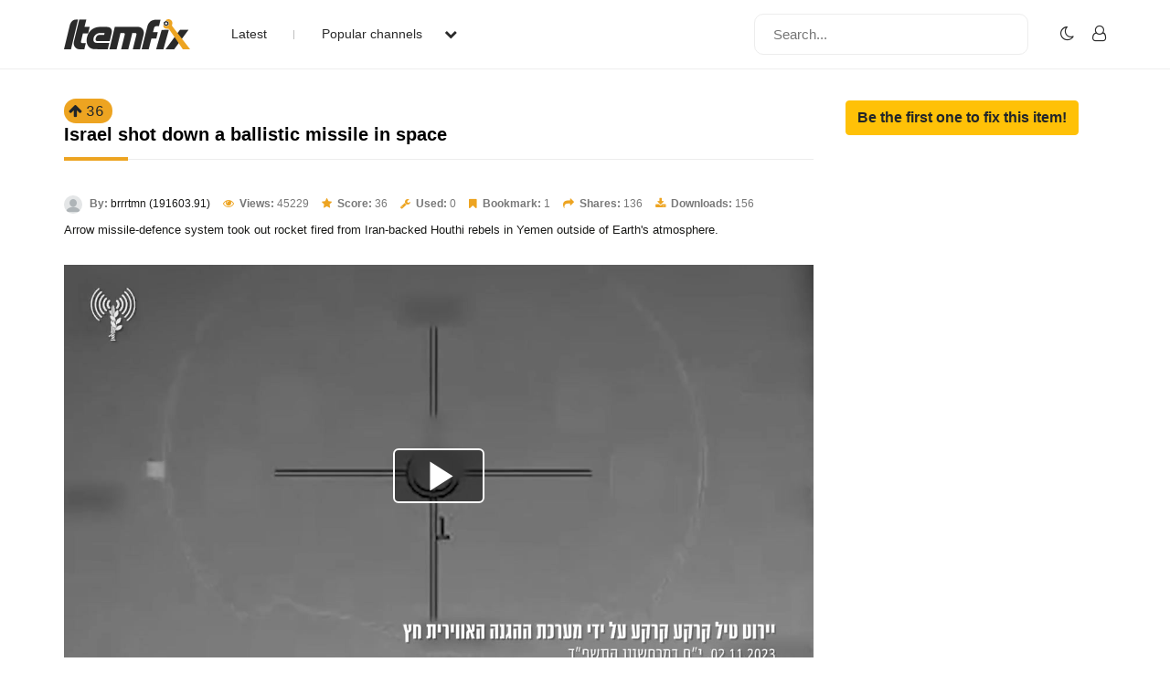

--- FILE ---
content_type: text/html; charset=UTF-8
request_url: https://www.itemfix.com/v?t=dqs6az
body_size: 20298
content:
<!DOCTYPE html>
<html lang="en">
<head>
<title>Israel shot down a ballistic missile in space (video) - ItemFix</title>
<link rel="shortcut icon" type="image/png" href="https://u.itemfix.com/images/img_favicon.png" />
<meta http-equiv="X-UA-Compatible" content="IE=edge">
<meta name="viewport" content="width=device-width, initial-scale=1, maximum-scale=1, user-scalable=0"/>
<base href="https://www.itemfix.com/">
<meta property="og:title" content="Israel shot down a ballistic missile in space (video) - ItemFix"/>
<meta property="og:description" content="Arrow missile-defence system took out rocket fired from Iran-backed Houthi rebels in Yemen outside o"/>
<meta property="og:image" content="https://u.itemfix.com/2023/Nov/5/ItemFix-dot-com-6547dce42c46e_5_thumb.jpg"/>
<meta property="og:url" content="https://www.itemfix.com/v?t=dqs6az"/>
<link rel="canonical" href="https://www.itemfix.com/v?t=dqs6az" />
<link rel="alternate" href="https://www.itemfix.com/oembed?url=https%3A%2F%2Fwww.itemfix.com%2Fv%3Ft%3Ddqs6az" type="application/json+oembed" title="Israel shot down a ballistic missile in space (video) - ItemFix">
<link rel="alternate" href="https://www.itemfix.com/oembed?url=https%3A%2F%2Fwww.itemfix.com%2Fv%3Ft%3Ddqs6az&mode=xml" type="text/xml+oembed" title="Israel shot down a ballistic missile in space (video) - ItemFix">
<link rel="preconnect" href="https://fonts.gstatic.com">
<link href="https://fonts.googleapis.com/css2?family=Poppins:wght@100;200;300;400;500;600;700;800;900&display=swap" rel="stylesheet">
<link rel="preconnect" href="https://fonts.gstatic.com">
<link href="https://fonts.googleapis.com/css2?family=Montserrat:wght@300;400;500;700&display=swap" rel="stylesheet">
<link rel="stylesheet" type="text/css" href="https://u.itemfix.com/css/bootstrap.min.css">
<link rel="stylesheet" type="text/css" href="https://u.itemfix.com/css/font-awesome.min.css">
<link rel="stylesheet" type="text/css" href="https://u.itemfix.com/css/style.css">
<link rel="stylesheet" type="text/css" href="https://u.itemfix.com/css/media.css">
<link href="https://u.itemfix.com/js/videojs2/skins/nuevo/videojs.min.css" rel="stylesheet" type="text/css" />
<link href="https://u.itemfix.com/js/videojs2/skins/nuevo/ima.min.css" rel="stylesheet" type="text/css" />
<script src="https://u.itemfix.com/js/jquery.min.js"></script>
<script src="https://code.jquery.com/ui/1.12.1/jquery-ui.min.js"></script>
<script src="https://u.itemfix.com/js/always_include.js"></script>
<script language="javascript">
$(document).ready(function() {
  perform_binding();

  jQuery(".profile-con").click(function(){
	jQuery(".profile-dropdown-div").slideToggle();
  });

  jQuery(".categories-con").click(function(){
	jQuery(".categories-dropdown-con").slideToggle();
  });

  $('.messages-table-outer table td input:checkbox').change(function(){
    if($(this).is(":checked")) {
        $(this).parents('tr').addClass("message-focus-color");
    } else {
        $(this).parents('tr').removeClass("message-focus-color");
    }
  });


  $(".header-right-inner form i").click(function(){
    $(".search-mobile-con").show();
  });
  $(".search-mobile-con img").click(function(){
    $(".search-mobile-con").hide();
  });

jQuery("button.navbar-toggle").click(function(){
	jQuery("html").toggleClass("nav-open");
	jQuery("body").toggleClass("overflow-hidden");
  });

});  //end $(document).ready(function() {


function themeToggle() {
  let element = document.body;
  element.classList.toggle("dark-mode");

  let theme = localStorage.getItem("theme");
  if (theme && theme === "dark-mode") {
    localStorage.setItem("theme", "");
  } else {
    localStorage.setItem("theme", "dark-mode");
  }
}

</script>
<script async src="https://pagead2.googlesyndication.com/pagead/js/adsbygoogle.js?client=ca-pub-4761214798132470" crossorigin="anonymous"></script>
<style>
.dark-mode, .dark-mode .content-main-outer-panel *  {
  color: #EBEBEB;
}
.dark-mode
{
	 background-color: black;
}
.dark-mode header * a
{
	 color: #fff !important;
}

.dark-mode header, .dark-mode footer, .dark-mode .header-outer *, .dark-mode footer .container *
{
	 background-color: #626262;
	 color: #fff;
}
.dark-mode .navbar-listing-con *,.dark-mode .alert-danger
{
	background-color: #626262 !important;
}

.dark-mode input,.dark-mode textarea,.dark-mode select,.dark-mode select *,.dark-mode .pagination *
{
	background-color: #fff !important;
	color: #000 !important;

}
.dark-mode .rate_thing,.dark-mode .btn-warning *
{
	color: #000 !important;

}
</style>
</head>
<body>
<script language="javascript">
	let dark_mode_class = localStorage.getItem("theme") || "";
	let element = document.body;
	if(dark_mode_class)element.classList.toggle(dark_mode_class);
</script>
<div id="modal1" class="modal fade">
<div class="modal-dialog modal-dialog-scrollable">
    <div class="modal-content">
            <div class="modal-header">
            	<h5 class="modal-title"></h5>
                <button type="button" class="close" data-dismiss="modal" aria-hidden="true">&times;</button>
            </div>
            <div class="modal-above-body"></div>
            <div class="modal-body">
                <p>Loading...</p>
            </div>
    </div>
</div>
</div>
<div id="modal2" class="modal fade">
<div class="modal-dialog modal-dialog-scrollable">
    <div class="modal-content">
            <div class="modal-header">
            	<h5 class="modal-title"></h5>
                <button type="button" class="close" data-dismiss="modal" aria-hidden="true">&times;</button>
            </div>
            <div class="modal-above-body"></div>
            <div class="modal-body">
                <p>Loading...</p>
            </div>
    </div>
</div>
</div>
<div id="modal3" class="modal fade">
<div class="modal-dialog modal-dialog-scrollable">
    <div class="modal-content">
            <div class="modal-header">
            	<h5 class="modal-title"></h5>
                <button type="button" class="close" data-dismiss="modal" aria-hidden="true">&times;</button>
            </div>
            <div class="modal-above-body"></div>
            <div class="modal-body">
                <p>Loading...</p>
            </div>
    </div>
</div>
</div>
<!-- HEADER START-->
<header class="header-outer fixed-top">
  <div class="container">
    <div class="row">
	  <div class="col-sm-4 col-md-6  pad-none header-left-outer">
	    <div class="logo-outer">
          <a href="https://www.itemfix.com/"><img src="https://u.itemfix.com/images/img_logo.png" alt="ItemFix Logo">
          </a>
      </div>


	  <div class="navigation-list">

		  <button type="button" class="navbar-toggle" style="display:none;">
					<span class="icon-bar"></span>
					<span class="icon-bar"></span>
					<span class="icon-bar"></span>
		  </button>

			<div class="pushmenu-push">
			  <ul>
				 <li><a href="list">Latest</a></li>
				 <li><a href="javascript://" class="categories-con">Popular channels  <i class="fa fa-chevron-down" aria-hidden="true"></i></a></li>

					<div class="categories-dropdown-con" style="display:none;">
						<ul>
						  <li><a href="c/video_to_gif">Video to GIF Tool</a></li>
						  <li><a href="c/viral">Viral</a></li>
						  <li><a href="c/memes">Memes</a></li>
						  <li><a href="c/news">News</a></li>
						  <li><a href="c/fail">Fail</a></li>
						  <li><a href="c/wtf">WTF</a></li>
						  <li><a href="c/crashes">Crashes</a></li>
						  <li><a href="c/cool">Cool</a></li>
						</ul>
					 </div>

			  </ul>

			  <div class="search-mobile-con d-none">
			  <form action="list" method="get">
					<input type="text" name="q" placeholder="Search..." value="">
			  </form>
			</div>

		  </div>

	  </div>
	  </div>

      <div class="col-sm-8 col-md-6 pad-none header-right-outer">
         <div class="header-right-inner">
			 <form action="list" method="get">
				<input name="q" type="text" placeholder="Search...">
				<i class="fa fa-search" aria-hidden="true"></i>
			  </form>

						<ul class="navbar-listing-con">
			  <li><a href="javascript://"  onClick="themeToggle()"><i class="fa fa-moon-o" aria-hidden="true" title="Toggle Nigh/Day Mode"></i></a></li>
			  <li><a href="user?a=login"><i class="fa fa-user-o" aria-hidden="true"></i></a></li>
			</ul>
				     </div>
	  </div>



		</div>

      </div>

	  <div class="search-mobile-con" style="display:none;">
	    <div class="container">
	        <div class="row">
				  <form action="list" method="get">
						<img src="https://u.itemfix.com/images/img_cross_icon.png" alt="cross icon">
						<input type="text" name="q" placeholder="Search...">
				  </form>
			</div>
	    </div>
	   </div>

</header>
<!-- HEADER END-->

<!--CONTENT PART START-->
<section class="content-main-outer-panel" id="content_section">
   <div class="container">
      <div class="row">
          <div class="col-sm-12 col-md-9 pad-none content-left-outer item-content-left-outer">
		  <span name="rate_thing_container[dqs6az]" class="hidden-xs; rate_thing uprate" style="cursor:pointer; background:#eda421; border-radius:25px; -moz-border-radius: 25px; -webkit-border-radius: 25px; padding:5px">
<samp class="arrow_top"><i class="fa fa-arrow-up rate_thing uprate" aria-hidden="true"></i></samp>
<samp class="text_center_con thing_score rate_thing uprate">36</samp>
</span> &nbsp; <h1 style="display:inline;">Israel shot down a ballistic missile in space</h1>
<div class="col-sm-12 pad-none itemfix-grid-main-inner">
		      <div class="col-sm-12 pad-none itemfix-grid-right-con">
                                 <div class="itemfix-grids-views-con">
				   <span><img src="https://u.itemfix.com/images/default_profile_image.png" alt="pic"> <strong>By:</strong> <a href="https://www.itemfix.com/c/brrrtmn">brrrtmn (191603.91)</a></span>
				   <span><i class="fa fa-eye" aria-hidden="true"></i> <strong>Views:</strong> 45229</span>
				   <span><i class="fa fa-star" aria-hidden="true"></i> <strong>Score:</strong> 36</span>
                   <span><i class="fa fa-wrench" aria-hidden="true"></i> <strong>Used:</strong> 0</span>
                   				   <span><i class="fa fa-bookmark" aria-hidden="true"></i> <strong>Bookmark:</strong> 1</span>
				   <span><i class="fa fa-share" aria-hidden="true"></i> <strong>Shares:</strong> 136</span>
				   <span><i class="fa fa-download" aria-hidden="true"></i> <strong>Downloads:</strong> 156</span>
				 </div>
				 <p>Arrow missile-defence system took out rocket fired from Iran-backed Houthi rebels in Yemen outside of Earth's atmosphere.</p>
                 <div class="col-sm-12 pad-none item-video-con">
				                  <style>
			  .is-sticky {
  position: fixed;
  top: 120px;
  right: 0;
  max-width: 420px;
  max-height: 237px;
  width: 420px;
  height: 237px;
  z-index: 1000;
}

</style>

                            <div> <!--wrapper_wrapper-->
              <div class="wrapper" id="player_l4hqtx_4987_container_wrapper">
 <div class="videocontent">
               <video id="player_l4hqtx_4987_container" class="video-js vjs-16-9 vjs-default-skin" controls   autoplay  preload="auto" poster="https://u.itemfix.com/2023/Nov/5/ItemFix-dot-com-6547dce42c46e_5_sf.jpg">
                                <source src="https://cdn.itemfix.com/2023/Nov/5/ItemFix-dot-com-ssstwittercom_1699192711889_1699207109.mp4.6547dbb5ac17e.mp4?secure=IqXYEsvUo11VR6hSsSbv-Q==,1768643462" default res="original" label="original" type="video/mp4">
                              </video>
              </div> <!--videocontent-->
              </div><!--wrapper-->
              </div> <!--wrapper_wrapper-->

   <script src="//imasdk.googleapis.com/js/sdkloader/ima3.js"></script>
   <script src="https://u.itemfix.com/js/videojs2/video.min.js"></script>
   <script src="https://u.itemfix.com/js/videojs2/plugins/videojs.ima.min.js"></script>
   <script src="https://u.itemfix.com/js/videojs2/plugins/videojs-contrib-ads.min.js"></script>
   <script src="https://u.itemfix.com/js/videojs2/nuevo2.js"></script>
  			  <script language="javascript">
	var player_options_l4hqtx = {
	controlBar: {
		volumeMenuButton: { inline: false, vertical: true },
        children: [ 'playToggle','currentTimeDisplay','progressControl','durationDisplay','volumeMenuButton','fullscreenToggle'],
    },
	"techOrder": ["html5"],
	id: 'player_l4hqtx_4987_container'};


var more_items=new Array;
var obj;

	 obj = {thumb: 'https://u.itemfix.com/2026/Jan/12/ItemFix-dot-com-696531d5424f4_4_thumb.jpg',url: 'https://www.itemfix.com/v?t=et6kt5',title: 'Firework set up in elevator','duration' : '0:30'};
	 more_items.push(obj);
  	 obj = {thumb: 'https://u.itemfix.com/2026/Jan/13/ItemFix-dot-com-69661a769990a_7_thumb.jpg',url: 'https://www.itemfix.com/v?t=2ykl6h',title: 'Double murder suspect fights with police after fleeing on foot','duration' : '3:00'};
	 more_items.push(obj);
  	 obj = {thumb: 'https://u.itemfix.com/2026/Jan/16/ItemFix-dot-com-696a82937548e_3_thumb.jpg',url: 'https://www.itemfix.com/v?t=75o20o',title: 'Oblivious car transporter driver','duration' : '0:55'};
	 more_items.push(obj);
  	 obj = {thumb: 'https://u.itemfix.com/2026/Jan/13/ItemFix-dot-com-6966d05a0a773_8_thumb.jpg',url: 'https://www.itemfix.com/v?t=62daoz',title: 'Home Improvements for a Better View','duration' : '0:18'};
	 more_items.push(obj);
  	 obj = {thumb: 'https://u.itemfix.com/2026/Jan/8/ItemFix-dot-com-695fe553944cd_6_thumb.jpg',url: 'https://www.itemfix.com/v?t=olpk6g',title: 'Road rage karma','duration' : '0:07.03'};
	 more_items.push(obj);
  	 obj = {thumb: 'https://u.itemfix.com/2026/Jan/16/ItemFix-dot-com-696a803fc6e39_5_thumb.jpg',url: 'https://www.itemfix.com/v?t=ohnf49',title: 'Unexpected Ride on a Pig','duration' : '0:17'};
	 more_items.push(obj);
  	 obj = {thumb: 'https://u.itemfix.com/2026/Jan/10/ItemFix-dot-com-6962daf2a555a_3_thumb.jpg',url: 'https://www.itemfix.com/v?t=l9b4yy',title: 'Bandits vs truck driver','duration' : '0:25'};
	 more_items.push(obj);
  	 obj = {thumb: 'https://u.itemfix.com/2026/Jan/12/ItemFix-dot-com-69652af97ec40_4_thumb.jpg',url: 'https://www.itemfix.com/v?t=oztgzy',title: 'Conflict at a pickup point','duration' : '0:31'};
	 more_items.push(obj);
  	 obj = {thumb: 'https://u.itemfix.com/2026/Jan/16/ItemFix-dot-com-696a82e9a69a5_11_thumb.jpg',url: 'https://www.itemfix.com/v?t=oc7roa',title: 'Scrolling on the motorbike','duration' : '0:13'};
	 more_items.push(obj);
  	 obj = {thumb: 'https://u.itemfix.com/2026/Jan/10/ItemFix-dot-com-6962d6cae0942_5_thumb.jpg',url: 'https://www.itemfix.com/v?t=gamdjt',title: 'Overheated pot','duration' : '0:07.01'};
	 more_items.push(obj);
  	 obj = {thumb: 'https://u.itemfix.com/2026/Jan/15/ItemFix-dot-com-6968f75b94102_5_thumb.jpg',url: 'https://www.itemfix.com/v?t=m7ve2k',title: 'Kitty got some food','duration' : '0:30'};
	 more_items.push(obj);
  	 obj = {thumb: 'https://u.itemfix.com/2026/Jan/12/ItemFix-dot-com-6964a158e3d39_6_thumb.jpg',url: 'https://www.itemfix.com/v?t=n23sf0',title: 'Room For Improvement ..','duration' : '0:38'};
	 more_items.push(obj);
  $(document).ready(function(){

var player_l4hqtx_4987 = videojs('player_l4hqtx_4987_container');

player_l4hqtx_4987.nuevo({
    contextMenu: false,
    themeColor: 'ff0000',
	zoomcontrol : true,
	title: 'Israel shot down a ballistic missile in space',
	url:'https://www.itemfix.com/v?t=dqs6az',
	embed: '<iframe width="640" height="360" src="//www.itemfix.com/e/dqs6az" frameborder="0" allowfullscreen></iframe>'
			  ,endAction: 'share'
		  ,related: more_items
		,
		slideImage: 'https://u.itemfix.com/2023/Nov/5/ItemFix-dot-com-6547dce42c46e_sprite.jpg',
		slideType: 'horizontal',
		slideWidth:  125,
		slideHeight: 70,
		slideColumns: 5,
		slideImages: 21		
});

player_l4hqtx_4987.on("pause", function () {
	$(".vjs-big-play-button").show().fadeOut(1500);
});

player_l4hqtx_4987.on("ready", function () {
	global_player = player_l4hqtx_4987;
	});



});

</script>
				 </div>

			  </div>
		  </div>

		  <div class="col-sm-12 pad-none item-grid-video-links">
		     <ul>
               		       <li><a href="share?thing_token=dqs6az&hs=1" class="ls-modal" title="Share Item 'Israel shot down a ballistic missile in space'"><i class="fa fa-share" aria-hidden="true"></i> Share</a></li>
               		       <li><a href="download?hash=bsW8Tg3nLf839mt0qmuD6JlC0yBiO4fptEZbPBJ61CMW8O6KgEbvlud5I6NM4d0boDs07xM8OVCWi3507MIY2A%3D%3D" download><i class="fa fa-download" aria-hidden="true"></i>Download</a></li> 
                             </ul>
		  </div>

          <div class="col-sm-12 pad-none item-video-details-con">
		      <div class="col-sm-6 pad-none media-type-video-details">ID</div>
		      <div class="col-sm-6 pad-none media-type-video-details">dqs6az <a href="javascript://" onclick="copyToClipboard('{{dqs6az}}');" class="btn btn-outline-secondary btn-sm" role="button">Copy</a></div>
		  </div>
		  <div class="col-sm-12 pad-none item-video-details-con">
		      <div class="col-sm-6 pad-none media-type-video-details">License</div>
		      <div class="col-sm-6 pad-none media-type-video-details">Unknown</div>
		  </div>

                    <div class="col-sm-12 pad-none item-video-details-con">
		      <div class="col-sm-6 pad-none media-type-video-details">Type</div>
		      <div class="col-sm-6 pad-none media-type-video-details">video</div>
		  </div>
                    <div class="col-sm-12 pad-none item-video-details-con">
		      <div class="col-sm-6 pad-none media-type-video-details">Duration</div>
		      <div class="col-sm-6 pad-none media-type-video-details">0:20</div>
		  </div>
		  		  <div class="col-sm-12 pad-none item-video-details-con">
		      <div class="col-sm-6 pad-none media-type-video-details">Date</div>
		      <div class="col-sm-6 pad-none media-type-video-details">Nov-5-2023</div>
		  </div>

		  <div class="col-sm-12 pad-none item-video-details-con">
		      <div class="col-sm-6 pad-none media-type-video-details">By</div>
		      <div class="col-sm-6 pad-none media-type-video-details">brrrtmn (191603.91)</div>
		  </div>
<h2>Comments: 30 - Login to add and view comments</h2><br>          </div> <!--col-sm-12 col-md-9 pad-none content-left-outer item-content-left-outer"-->

          <div class="col-sm-12 col-md-3 pad-none content-right-outer">
          <a href="fix?a=add&input1=dqs6az" class="btn btn-warning" role="button"><strong>Be the first one to fix this item!</strong></a>		  </div> <!--col-sm-12 col-md-3 pad-none content-right-outer-->
 
	  </div> <!--row-->
   </div> <!--container-->
</section> <!--content-main-outer-panel-->
<!--CONTENT PART END-->

<!--FOOTER START-->
<footer style="padding-bottom:100px">
   <div class="container">
       <div class="row">
	       <div class="col-sm-12 col-md-3 col-lg-3 pad-none footer-logo"><a href=""><img src="https://u.itemfix.com/images/img_logo.png"  alt="logo"></a></div>
	       <div class="col-sm-12 col-md-6 col-lg-6 pad-none footer-links-con">
		      <ul>
                 <li><a href="rss">RSS Feed</a></li>
			     <li><a href="faq">Rules & FAQ</a></li>
			     <li><a href="contact_us">Contact Itemfix</a></li>
			  </ul>
			  <ul>
			     <li><a href="tos">Terms & Conditions</a></li>
			     <li><a href="privacy">Privacy Policy</a></li>
			     <li><a href="copyright">Copyright / DMCA</a></li>
                 <li><a href="https://www.commonsensemedia.org/articles/parents-ultimate-guide-to-parental-controls" target="_blank" rel="nofollow">Parental Control - Best Practises</a>
			  </ul>
		   </div>
	       <div class="col-sm-12 col-md-3 col-lg-3 pad-none footer-social-links-con">
	       				<div class="col-sm-12 pad-none copyright-con">Copyright &copy; 2026  All Rights Reserved.</div>
		   </div>
	   </div>
	</div>
</footer>
<!--FOOTER END-->
<script src="https://u.itemfix.com/js/bootstrap.min.js"></script>
</body>
</html>

--- FILE ---
content_type: text/html; charset=utf-8
request_url: https://www.google.com/recaptcha/api2/aframe
body_size: 266
content:
<!DOCTYPE HTML><html><head><meta http-equiv="content-type" content="text/html; charset=UTF-8"></head><body><script nonce="cbbwLDm62LKxtzdpAc5LXA">/** Anti-fraud and anti-abuse applications only. See google.com/recaptcha */ try{var clients={'sodar':'https://pagead2.googlesyndication.com/pagead/sodar?'};window.addEventListener("message",function(a){try{if(a.source===window.parent){var b=JSON.parse(a.data);var c=clients[b['id']];if(c){var d=document.createElement('img');d.src=c+b['params']+'&rc='+(localStorage.getItem("rc::a")?sessionStorage.getItem("rc::b"):"");window.document.body.appendChild(d);sessionStorage.setItem("rc::e",parseInt(sessionStorage.getItem("rc::e")||0)+1);localStorage.setItem("rc::h",'1768635272916');}}}catch(b){}});window.parent.postMessage("_grecaptcha_ready", "*");}catch(b){}</script></body></html>